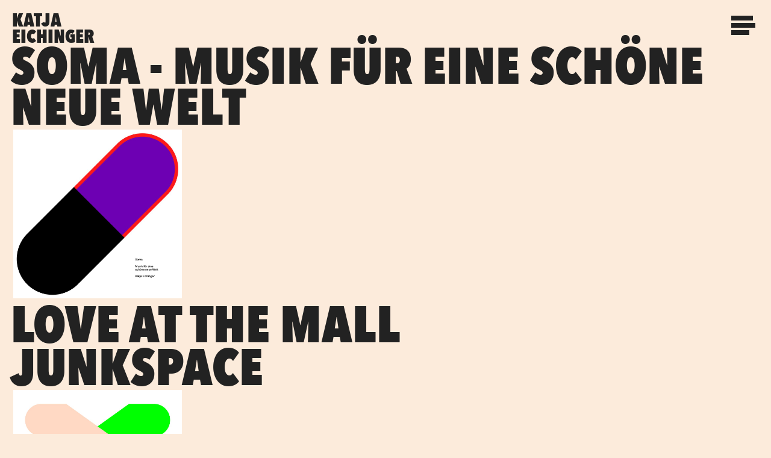

--- FILE ---
content_type: text/html; charset=UTF-8
request_url: https://katjaeichinger.com/articles/tag:Music
body_size: 1508
content:
<!doctype html>
<html lang="de">
<head>
  <meta charset="utf-8">
  <meta name="viewport" content="width=device-width,initial-scale=1.0">
	<link rel="apple-touch-icon" sizes="180x180" href="/assets/favicon/apple-touch-icon.png">
	<link rel="icon" type="image/png" sizes="32x32" href="/assets/favicon/favicon-32x32.png">
	<link rel="icon" type="image/png" sizes="16x16" href="/assets/favicon/favicon-16x16.png">
	<link rel="manifest" href="/assets/favicon/site.webmanifest">
	<link rel="mask-icon" href="/assets/favicon/safari-pinned-tab.svg" color="#222222">
	<link rel="shortcut icon" href="/assets/favicon/favicon.ico">
	<meta name="msapplication-TileColor" content="#222222">
	<meta name="msapplication-config" content="/assets/favicon/browserconfig.xml">
	<meta name="theme-color" content="#fcebdb">

  <title>Katja Eichinger</title>	
	<link href="https://fonts.googleapis.com/css?family=Quicksand&display=swap" rel="stylesheet">
	
  <link href="https://katjaeichinger.com/assets/css/index.css" rel="stylesheet">

</head>
<body>

  <div class="page">
    <header class="header">
      <a class="logo" href="https://katjaeichinger.com/articles">Katja Eichinger</a>
			
			<a href="#navigation" class="nav-trigger">
				Menu <span></span>
			</a>
			<nav class="nav-container" id="navigation">
				<div class="menu-mainmenu-container">
					<ul id="menu-mainmenu" class="menu">
						<li><a href="https://katjaeichinger.com/articles">All</a></li>
																		  <li>
						    <a href="https://katjaeichinger.com/articles/tag:Books">
						      Books						    </a>
						  </li>
												  <li>
						    <a href="https://katjaeichinger.com/articles/tag:Writing">
						      Writing						    </a>
						  </li>
												  <li>
						    <a href="https://katjaeichinger.com/articles/tag:Film">
						      Film						    </a>
						  </li>
												  <li>
						    <a href="https://katjaeichinger.com/articles/tag:Music">
						      Music						    </a>
						  </li>
												  <li>
						    <a href="https://katjaeichinger.com/articles/tag:Eleganz Frankreich Zeit">
						      Eleganz Frankreich Zeit						    </a>
						  </li>
												  <li>
						    <a href="https://katjaeichinger.com/articles/tag:Foto">
						      Foto						    </a>
						  </li>
						
													<li><a href="https://katjaeichinger.com/about">About</a></li>
											</ul>
				</div>
			</nav>
		</header>
		
		<div class="cursor cursor--small"></div>


<main class="main">

	<ul class="entry">
	      	
			<li>
  <a href="https://katjaeichinger.com/articles/soma-musik-fur-eine-schone-neue-welt">
		<header class="entry-header">
			<h2 class="entry-title">SOMA - Musik für eine schöne neue Welt</h2>
						<div class="entry-tags">
				<p>Music</p>
			</div>
					</header>
    <figure class="entry-cover">
            <img alt="" src="https://katjaeichinger.com/media/pages/articles/soma-musik-fur-eine-schone-neue-welt/254224681-1649443492/p-1024x1024.jpg">          </figure>
  </a>
</li>			
        	
			<li>
  <a href="https://katjaeichinger.com/articles/love-at-the-mall">
		<header class="entry-header">
			<h2 class="entry-title">Love at the Mall</h2>
						<div class="entry-tags">
				<p>Film, Music</p>
			</div>
					</header>
    <figure class="entry-cover">
          </figure>
  </a>
</li>			
        	
			<li>
  <a href="https://katjaeichinger.com/articles/junkspace">
		<header class="entry-header">
			<h2 class="entry-title">JUNKSPACE</h2>
						<div class="entry-tags">
				<p>Music</p>
			</div>
					</header>
    <figure class="entry-cover">
            <img alt="Junkspace Cover" src="https://katjaeichinger.com/media/pages/articles/junkspace/2584955997-1649250499/cover-junkspace-1024x1024.jpg">          </figure>
  </a>
</li>			
    	</ul>
	
</main>

  </div>

  <footer class="footer">
    <nav class="footer-nav">
			<ul>
				<!--<li><a href="https://katjaeichinger.com">&copy; 2026 / Katja Eichinger</a></li>-->
				<li><a href="https://katjaeichinger.com/impressum">Impressum</a></li>
				<li><a href="https://katjaeichinger.com/datenschutz">Datenschutz</a></li>
			
			    
      				<li><a href="https://www.instagram.com/katja.eichinger/" target="_blank">Instagram</a></li>
						</ul>
    </nav>
      </footer>
  
  <script src="//ajax.googleapis.com/ajax/libs/jquery/1.11.1/jquery.min.js"></script>
  <script src="https://katjaeichinger.com/assets/js/flowtype.js"></script>
<script src="https://katjaeichinger.com/assets/js/cursor.js"></script>  
  <script type="text/javascript">
		$('body').flowtype();
	</script>
	
	<script type='text/javascript'>
  	$(window).load(function() {
  		$(".intro").delay("3000").fadeOut("slow");;
  	});
  </script>
	
  <script type='text/javascript'>
		var navTrigger = document.getElementsByClassName('nav-trigger')[0],
			body = document.getElementsByTagName('body')[0];
			navTrigger.addEventListener('click', toggleNavigation, false);
	
		function toggleNavigation(event) {
			event.preventDefault();
			body.classList.toggle('nav-open');
		}
	</script>
</body>
</html>


--- FILE ---
content_type: text/css
request_url: https://katjaeichinger.com/assets/css/index.css
body_size: 2125
content:
@font-face {
	font-family:'Avenir Next';
	src: url('../fonts/b91c6374-8acf-49ff-ab62-0a284f8c2068.woff2') format('woff2');
	font-weight: bold;
	font-style: normal;
	font-stretch: normal;
}


/* @group Reset */

/* http://meyerweb.com/eric/tools/css/reset/ 
	 v2.0 | 20110126
	 License: none (public domain)
*/

html, body, div, span, applet, object, iframe, h1, h2, h3, h4, h5, h6, p, blockquote, pre, a, abbr, acronym, address, big, cite, code, del, dfn, em, img, ins, kbd, q, s, samp, small, strike, strong, sub, sup, tt, var, b, u, i, center, dl, dt, dd, ol, ul, li, fieldset, form, label, legend, table, caption, tbody, tfoot, thead, tr, th, td, article, aside, canvas, details, embed, figure, figcaption, footer, header, hgroup, menu, nav, output, ruby, section, summary, time, mark, audio, video {
	margin: 0;
	padding: 0;
	border: 0;
	font-size: 100%;
	font: inherit;
	vertical-align: baseline;
}

article, aside, details, figcaption, figure, footer, header, hgroup, menu, nav, section {
	display: block;
}

body {
	line-height: 1;
}

ol, ul {
	list-style: none;
}

blockquote, q {
	quotes: none;
}

blockquote:before, blockquote:after, q:before, q:after {
	content: '';
	content: none;
}

table {
	border-collapse: collapse;
	border-spacing: 0;
}

/* @end */


:root {
	--primary-color: #222222;
  --secondary-color: #fcebdb;
	--basic-unit: 20px;
	--primary-font: 'Avenir Next', sans-serif;
	--secondary-font: 'Times New Roman', Times, serif;
	--big-font: 2.4em;
}

*,
*:after,
*:before{
	-webkit-box-sizing: border-box; /* Safari/Chrome, other WebKit */
	-moz-box-sizing: border-box;	/* Firefox, other Gecko */
	box-sizing: border-box; 
}

html {
  -webkit-font-smoothing: antialiased;
  -moz-osx-font-smoothing: grayscale;
}

body {
	background-color: var(--secondary-color);
	color: var(--primary-color);
	font-family: var(--primary-font);
	font-weight: bold;
	font-size: var(--basic-unit);
	padding: var(--basic-unit);
}

a {
	text-decoration: none;
	color: var(--primary-color);
}

img {
	width: 100%;
	height: auto;
}

.logo {
	position: fixed;
	top: var(--basic-unit);
	left: var(--basic-unit);
	font-size: calc(var(--basic-unit) * 1.5);
	line-height: .9;
	text-transform: uppercase;
	width: 5em;
	z-index: 10;
}

body, body a {
	cursor: none;
}

.cursor {
	display: flex;
	justify-content: center;
	align-items: center;
  position: fixed;
  left: 0;
  top: 0;
  pointer-events: none;
	
}

.cursor--small {
  width: 40px;
  height: 40px;
  left: -20px;
  top: -20px;
  border-radius: 50%;
  z-index: 11000;
	color: white;
  background: var(--secondary-color);
	box-shadow: 0 0 var(--basic-unit) rgba(18, 18, 18, 0.5);
}

/* Navigation */

.nav-trigger {
	position: fixed;
	top: var(--basic-unit);
	right: calc(var(--basic-unit) * 1.2);
	height: 44px;
	width: 44px;
	overflow: hidden;
	color: transparent;
	white-space: nowrap;
	text-indent: 100%;
	z-index: 10000;
}

.nav-trigger span {
	position: absolute;
	height: 8px;
	width: 40px;
	top: 50%;
	left: 50%;
	transform: translate(-50%, -50%);
	background-color: var(--primary-color);
	transition: all .3s;
}

.nav-trigger span::before {
	height: 8px;
	width: 36px;
	transform: translateY(-12px);
}

.nav-trigger span::after {
	height: 8px;
	width: 30px;
	transform: translateY(12px);
}

.nav-trigger span::before,
.nav-trigger span::after {
	position: absolute;
	content: '';
	top: 0;
	left: 0;
	background-color: var(--primary-color);
	transition: all .3s;
}

.nav-trigger:hover span, 
.nav-trigger:hover span::before,
.nav-trigger:hover span::after {
	width: 40px;
}

.nav-open .nav-trigger span {
	background: transparent;
}

.nav-open .nav-trigger span::before,
.nav-open .nav-trigger span::after {
	background: var(--secondary-color);
	width: 40px;
}

.nav-open .nav-trigger span::before {
	transform: rotate(-45deg);
}

.nav-open .nav-trigger span::after {
	transform: rotate(45deg);
}

.nav-open .overlay {
	opacity: .6;
	visibility: visible;
}

.nav-container {
	position: fixed;
	top: 0;
	right: 0;
	height: 100%;
	width: 100%;
	max-width: 100%;
	padding: 2em 3.5em;
	background-color: var(--primary-color);
	overflow: auto;
	transform: translateZ(0);
	transform: translateX(100%);
	transition: transform .5s cubic-bezier(.07,.23,.34,1);
	z-index: 3;
}

.nav-open .nav-container {
	transform: translateX(0);
}

.nav-container {
	list-style: none;
	padding: 0;
	z-index: 1000;
}

.nav-container ul {
	display: block;
	margin: var(--basic-unit);
	width: 100%;
}

.nav-container a {
	display: block;
	text-decoration: none;
	color: var(--secondary-color);
	text-transform: uppercase;
	font-size: var(--big-font);
	line-height: .9;
	transform: translateZ(0);
}

.nav-open .nav-container a {
	animation: slide-in .4s .2s backwards;
	letter-spacing: 0;
	transition: letter-spacing .3s;
}
.nav-open .nav-container a:hover {
	letter-spacing: 5px;
}

.nav-open .nav-container li:nth-of-type(2) a {
	animation-delay: .3s;
}

.nav-open .nav-container li:nth-of-type(3) a {
	animation-delay: .4s;
}

.nav-open .nav-container li:nth-of-type(4) a {
	animation-delay: .5s;
}

.nav-open .nav-container li:nth-of-type(5) a {
	animation-delay: .6s;
}

.nav-open .nav-container li:nth-of-type(6) a {
	animation-delay: .7s;
}

.nav-open .nav-container li:nth-of-type(7) a {
	animation-delay: .8s;
}


@keyframes slide-in {
	0% {
		opacity: 0;
		transform: translateX(80px);
	}

	100% {
		opacity: 1;
		transform: translateX(0);
	}
}

/* Navigation End */

.main {
	margin-top: calc(var(--basic-unit) * 2.7);
	padding-bottom: calc(var(--basic-unit) * 6);
}

/* Loop */

.entry li {
	padding-bottom: 10px;
}

.entry .entry-title {
	letter-spacing: 0;
	transition: letter-spacing .3s;
}

.entry img {
	opacity: 1;
	margin-top: calc(var(--basic-unit) / 4);
	margin-left: 0;
	padding-bottom: 5px;
	transition: opacity .3s;
}

.entry a:hover .entry-title {
	letter-spacing: 2px;
}

.entry a:hover img {
	opacity: .6;
}

.entry-header {
	display: block;
	width: 100%;
	position: relative;
}

.entry-cover {
	display: block;
	width: 70%;
}

.entry-cover img {
	height: auto;
	width: auto;
	max-height: calc(var(--basic-unit) * 14);
	max-width: 100%;
}

.entry-title {
	text-transform: uppercase;
	font-size: calc(var(--basic-unit) * 1.6);
	line-height: .9;
	margin-left: 0;
}

.entry-tags {
	font-family: var(--secondary-font);
	font-weight: normal;
	font-style: normal;
	font-size: 1em;
	position: static;
	background: var(--secondary-color);
	opacity: 1;
	transition: opacity 0.3s ease-in-out;
}

.entry a:hover .entry-tags {
	opacity: 1;
}

.top-space {
	margin-top: calc(var(--basic-unit) * 3);	
}

@media screen and (min-width: 45em) {
	.entry li {
		padding-bottom: 3px;
	}

  .entry-header {
		display: flex;
		flex-direction: row;
	}
	
	.entry img {
		opacity: 1;
		margin-top: calc(var(--basic-unit) / 4);
		margin-left: 2px;
		padding-bottom: 0;
		transition: opacity .3s;
	}
	
	.entry-cover {
		width: 100%;
	}
	
	.entry-title {
		font-size: var(--big-font);
		line-height: .8;
		margin-left: -2px;
	}
	
	.entry-tags {
		font-size: .6em;
		position: absolute;
		top: 10px;
		left: 10px;
		padding: 5px 15px;
		border-radius: 30px;
		box-shadow: 0 0 var(--basic-unit) rgba(18, 18, 18, 0.5);
		opacity: 0;
	}
	
	.top-space {
		margin-top: calc(var(--basic-unit) * 6);	
	}
}

.footer-nav {
	font-size: calc(var(--basic-unit) * 1.5);
	line-height: .9;
	text-transform: uppercase;
}






--- FILE ---
content_type: text/javascript
request_url: https://katjaeichinger.com/assets/js/cursor.js
body_size: 317
content:
// set the starting position of the cursor outside of the screen
let clientX = -100;
let clientY = -100;
const innerCursor = document.querySelector(".cursor--small");

const initCursor = () => {
  // add listener to track the current mouse position
  document.addEventListener("mousemove", e => {
    clientX = e.clientX;
    clientY = e.clientY;
  });
  
  // transform the innerCursor to the current mouse position
  // use requestAnimationFrame() for smooth performance
  const render = () => {
    innerCursor.style.transform = `translate(${clientX}px, ${clientY}px)`;
    // if you are already using TweenMax in your project, you might as well
    // use TweenMax.set() instead
    // TweenMax.set(innerCursor, {
    //   x: clientX,
    //   y: clientY
    // });
    
    requestAnimationFrame(render);
  };
  requestAnimationFrame(render);
};

initCursor();
